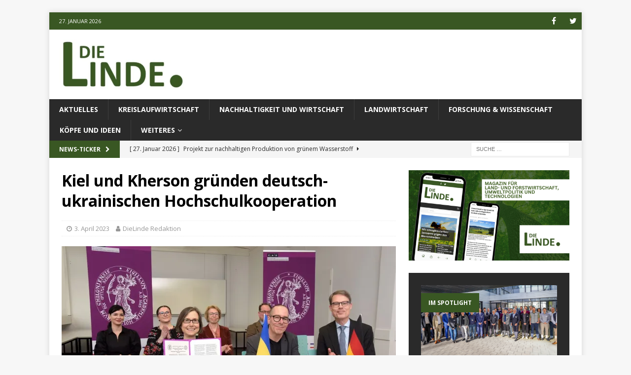

--- FILE ---
content_type: text/html; charset=UTF-8
request_url: https://dielinde.online/22506/kiel-und-kherson-gruenden-deutsch-ukrainischen-hochschulkooperation/
body_size: 14239
content:
<!DOCTYPE html>
<html class="no-js mh-one-sb" lang="de-DE">
<head>
<meta charset="UTF-8">
<meta name="viewport" content="width=device-width, initial-scale=1.0">
<link rel="profile" href="http://gmpg.org/xfn/11" />
<meta name='robots' content='index, follow, max-image-preview:large, max-snippet:-1, max-video-preview:-1' />

	<!-- This site is optimized with the Yoast SEO plugin v21.6 - https://yoast.com/wordpress/plugins/seo/ -->
	<title>Kiel und Kherson gründen deutsch-ukrainischen Hochschulkooperation | dielinde.online</title>
	<link rel="canonical" href="https://dielinde.online/22506/kiel-und-kherson-gruenden-deutsch-ukrainischen-hochschulkooperation/" />
	<meta property="og:locale" content="de_DE" />
	<meta property="og:type" content="article" />
	<meta property="og:title" content="Kiel und Kherson gründen deutsch-ukrainischen Hochschulkooperation | dielinde.online" />
	<meta property="og:description" content="Notebooks, Stipendien, Honorare und Lehrunterlagen: Seit mehr als einem halben Jahr unterstützt die Christian-Albrechts-Universität zu Kiel (CAU) die südost-ukrainische Kherson [...]" />
	<meta property="og:url" content="https://dielinde.online/22506/kiel-und-kherson-gruenden-deutsch-ukrainischen-hochschulkooperation/" />
	<meta property="og:site_name" content="dielinde.online" />
	<meta property="article:publisher" content="https://www.facebook.com/DieLindeonline-196440234279389/" />
	<meta property="article:published_time" content="2023-04-03T15:41:00+00:00" />
	<meta property="og:image" content="https://dielinde.online/wp-content/uploads/2023/04/csm_084-unterzeichnung_01391dc96b.jpg.webp" />
	<meta property="og:image:width" content="1620" />
	<meta property="og:image:height" content="1080" />
	<meta property="og:image:type" content="image/webp" />
	<meta name="author" content="DieLinde Redaktion" />
	<meta name="twitter:card" content="summary_large_image" />
	<meta name="twitter:creator" content="@dielinde_online" />
	<meta name="twitter:site" content="@dielinde_online" />
	<meta name="twitter:label1" content="Verfasst von" />
	<meta name="twitter:data1" content="DieLinde Redaktion" />
	<meta name="twitter:label2" content="Geschätzte Lesezeit" />
	<meta name="twitter:data2" content="3 Minuten" />
	<meta name="twitter:label3" content="Written by" />
	<meta name="twitter:data3" content="DieLinde Redaktion" />
	<script type="application/ld+json" class="yoast-schema-graph">{"@context":"https://schema.org","@graph":[{"@type":"Article","@id":"https://dielinde.online/22506/kiel-und-kherson-gruenden-deutsch-ukrainischen-hochschulkooperation/#article","isPartOf":{"@id":"https://dielinde.online/22506/kiel-und-kherson-gruenden-deutsch-ukrainischen-hochschulkooperation/"},"author":[{"@id":"https://dielinde.online/#/schema/person/e93237cc72b7c067660ff65dfda7fd13"}],"headline":"Kiel und Kherson gründen deutsch-ukrainischen Hochschulkooperation","datePublished":"2023-04-03T15:41:00+00:00","dateModified":"2023-04-03T15:41:00+00:00","mainEntityOfPage":{"@id":"https://dielinde.online/22506/kiel-und-kherson-gruenden-deutsch-ukrainischen-hochschulkooperation/"},"wordCount":438,"publisher":{"@id":"https://dielinde.online/#organization"},"image":{"@id":"https://dielinde.online/22506/kiel-und-kherson-gruenden-deutsch-ukrainischen-hochschulkooperation/#primaryimage"},"thumbnailUrl":"https://i0.wp.com/dielinde.online/wp-content/uploads/2023/04/csm_084-unterzeichnung_01391dc96b.jpg.webp?fit=1620%2C1080&ssl=1","keywords":["Honorare und Lehrunterlagen","Notebooks","Stipendien","Ukraine"],"articleSection":["Aktuelles","Slider"],"inLanguage":"de-DE"},{"@type":"WebPage","@id":"https://dielinde.online/22506/kiel-und-kherson-gruenden-deutsch-ukrainischen-hochschulkooperation/","url":"https://dielinde.online/22506/kiel-und-kherson-gruenden-deutsch-ukrainischen-hochschulkooperation/","name":"Kiel und Kherson gründen deutsch-ukrainischen Hochschulkooperation | dielinde.online","isPartOf":{"@id":"https://dielinde.online/#website"},"primaryImageOfPage":{"@id":"https://dielinde.online/22506/kiel-und-kherson-gruenden-deutsch-ukrainischen-hochschulkooperation/#primaryimage"},"image":{"@id":"https://dielinde.online/22506/kiel-und-kherson-gruenden-deutsch-ukrainischen-hochschulkooperation/#primaryimage"},"thumbnailUrl":"https://i0.wp.com/dielinde.online/wp-content/uploads/2023/04/csm_084-unterzeichnung_01391dc96b.jpg.webp?fit=1620%2C1080&ssl=1","datePublished":"2023-04-03T15:41:00+00:00","dateModified":"2023-04-03T15:41:00+00:00","breadcrumb":{"@id":"https://dielinde.online/22506/kiel-und-kherson-gruenden-deutsch-ukrainischen-hochschulkooperation/#breadcrumb"},"inLanguage":"de-DE","potentialAction":[{"@type":"ReadAction","target":["https://dielinde.online/22506/kiel-und-kherson-gruenden-deutsch-ukrainischen-hochschulkooperation/"]}]},{"@type":"ImageObject","inLanguage":"de-DE","@id":"https://dielinde.online/22506/kiel-und-kherson-gruenden-deutsch-ukrainischen-hochschulkooperation/#primaryimage","url":"https://i0.wp.com/dielinde.online/wp-content/uploads/2023/04/csm_084-unterzeichnung_01391dc96b.jpg.webp?fit=1620%2C1080&ssl=1","contentUrl":"https://i0.wp.com/dielinde.online/wp-content/uploads/2023/04/csm_084-unterzeichnung_01391dc96b.jpg.webp?fit=1620%2C1080&ssl=1","width":1620,"height":1080,"caption":"Unterzeichneten gleichzeitig in Kiel und in der Ukraine die Kooperationsvereinbarung „Memorandum of Unterstanding“ (von links, 1. Reihe): Prof. Simone Fulda, Prof. Christian Martin und Prof. Kai Carstensen."},{"@type":"BreadcrumbList","@id":"https://dielinde.online/22506/kiel-und-kherson-gruenden-deutsch-ukrainischen-hochschulkooperation/#breadcrumb","itemListElement":[{"@type":"ListItem","position":1,"name":"Startseite","item":"https://dielinde.online/"},{"@type":"ListItem","position":2,"name":"Kiel und Kherson gründen deutsch-ukrainischen Hochschulkooperation"}]},{"@type":"WebSite","@id":"https://dielinde.online/#website","url":"https://dielinde.online/","name":"dielinde.online","description":"Berichte und Analysen zu Themen der Ökologie und der ländlichen Räume","publisher":{"@id":"https://dielinde.online/#organization"},"potentialAction":[{"@type":"SearchAction","target":{"@type":"EntryPoint","urlTemplate":"https://dielinde.online/?s={search_term_string}"},"query-input":"required name=search_term_string"}],"inLanguage":"de-DE"},{"@type":"Organization","@id":"https://dielinde.online/#organization","name":"Redaktionsgemeinschaft „Die Linde“ e.V. i.G.","url":"https://dielinde.online/","logo":{"@type":"ImageObject","inLanguage":"de-DE","@id":"https://dielinde.online/#/schema/logo/image/","url":"https://i0.wp.com/dielinde.online/wp-content/uploads/2018/03/cropped-dielinde_header.jpg?fit=573%2C191&ssl=1","contentUrl":"https://i0.wp.com/dielinde.online/wp-content/uploads/2018/03/cropped-dielinde_header.jpg?fit=573%2C191&ssl=1","width":573,"height":191,"caption":"Redaktionsgemeinschaft „Die Linde“ e.V. i.G."},"image":{"@id":"https://dielinde.online/#/schema/logo/image/"},"sameAs":["https://www.facebook.com/DieLindeonline-196440234279389/","https://twitter.com/dielinde_online"]},{"@type":"Person","@id":"https://dielinde.online/#/schema/person/e93237cc72b7c067660ff65dfda7fd13","name":"DieLinde Redaktion","image":{"@type":"ImageObject","inLanguage":"de-DE","@id":"https://dielinde.online/#/schema/person/image/93ffdd47699d8834558f920e5d63ca3f","url":"https://secure.gravatar.com/avatar/6ade6b1ad395a68f60ddd9b5131a037c?s=96&d=mm&r=g","contentUrl":"https://secure.gravatar.com/avatar/6ade6b1ad395a68f60ddd9b5131a037c?s=96&d=mm&r=g","caption":"DieLinde Redaktion"},"url":"https://dielinde.online/author/dielinde/"}]}</script>
	<!-- / Yoast SEO plugin. -->


<link rel='dns-prefetch' href='//stats.wp.com' />
<link rel='dns-prefetch' href='//fonts.googleapis.com' />
<link rel='dns-prefetch' href='//v0.wordpress.com' />
<link rel='dns-prefetch' href='//i0.wp.com' />
<link rel='dns-prefetch' href='//c0.wp.com' />
<link rel="alternate" type="application/rss+xml" title="dielinde.online &raquo; Feed" href="https://dielinde.online/feed/" />
<link rel="alternate" type="application/rss+xml" title="dielinde.online &raquo; Kommentar-Feed" href="https://dielinde.online/comments/feed/" />
<script type="text/javascript">
window._wpemojiSettings = {"baseUrl":"https:\/\/s.w.org\/images\/core\/emoji\/14.0.0\/72x72\/","ext":".png","svgUrl":"https:\/\/s.w.org\/images\/core\/emoji\/14.0.0\/svg\/","svgExt":".svg","source":{"concatemoji":"https:\/\/dielinde.online\/wp-includes\/js\/wp-emoji-release.min.js?ver=6.3.1"}};
/*! This file is auto-generated */
!function(i,n){var o,s,e;function c(e){try{var t={supportTests:e,timestamp:(new Date).valueOf()};sessionStorage.setItem(o,JSON.stringify(t))}catch(e){}}function p(e,t,n){e.clearRect(0,0,e.canvas.width,e.canvas.height),e.fillText(t,0,0);var t=new Uint32Array(e.getImageData(0,0,e.canvas.width,e.canvas.height).data),r=(e.clearRect(0,0,e.canvas.width,e.canvas.height),e.fillText(n,0,0),new Uint32Array(e.getImageData(0,0,e.canvas.width,e.canvas.height).data));return t.every(function(e,t){return e===r[t]})}function u(e,t,n){switch(t){case"flag":return n(e,"\ud83c\udff3\ufe0f\u200d\u26a7\ufe0f","\ud83c\udff3\ufe0f\u200b\u26a7\ufe0f")?!1:!n(e,"\ud83c\uddfa\ud83c\uddf3","\ud83c\uddfa\u200b\ud83c\uddf3")&&!n(e,"\ud83c\udff4\udb40\udc67\udb40\udc62\udb40\udc65\udb40\udc6e\udb40\udc67\udb40\udc7f","\ud83c\udff4\u200b\udb40\udc67\u200b\udb40\udc62\u200b\udb40\udc65\u200b\udb40\udc6e\u200b\udb40\udc67\u200b\udb40\udc7f");case"emoji":return!n(e,"\ud83e\udef1\ud83c\udffb\u200d\ud83e\udef2\ud83c\udfff","\ud83e\udef1\ud83c\udffb\u200b\ud83e\udef2\ud83c\udfff")}return!1}function f(e,t,n){var r="undefined"!=typeof WorkerGlobalScope&&self instanceof WorkerGlobalScope?new OffscreenCanvas(300,150):i.createElement("canvas"),a=r.getContext("2d",{willReadFrequently:!0}),o=(a.textBaseline="top",a.font="600 32px Arial",{});return e.forEach(function(e){o[e]=t(a,e,n)}),o}function t(e){var t=i.createElement("script");t.src=e,t.defer=!0,i.head.appendChild(t)}"undefined"!=typeof Promise&&(o="wpEmojiSettingsSupports",s=["flag","emoji"],n.supports={everything:!0,everythingExceptFlag:!0},e=new Promise(function(e){i.addEventListener("DOMContentLoaded",e,{once:!0})}),new Promise(function(t){var n=function(){try{var e=JSON.parse(sessionStorage.getItem(o));if("object"==typeof e&&"number"==typeof e.timestamp&&(new Date).valueOf()<e.timestamp+604800&&"object"==typeof e.supportTests)return e.supportTests}catch(e){}return null}();if(!n){if("undefined"!=typeof Worker&&"undefined"!=typeof OffscreenCanvas&&"undefined"!=typeof URL&&URL.createObjectURL&&"undefined"!=typeof Blob)try{var e="postMessage("+f.toString()+"("+[JSON.stringify(s),u.toString(),p.toString()].join(",")+"));",r=new Blob([e],{type:"text/javascript"}),a=new Worker(URL.createObjectURL(r),{name:"wpTestEmojiSupports"});return void(a.onmessage=function(e){c(n=e.data),a.terminate(),t(n)})}catch(e){}c(n=f(s,u,p))}t(n)}).then(function(e){for(var t in e)n.supports[t]=e[t],n.supports.everything=n.supports.everything&&n.supports[t],"flag"!==t&&(n.supports.everythingExceptFlag=n.supports.everythingExceptFlag&&n.supports[t]);n.supports.everythingExceptFlag=n.supports.everythingExceptFlag&&!n.supports.flag,n.DOMReady=!1,n.readyCallback=function(){n.DOMReady=!0}}).then(function(){return e}).then(function(){var e;n.supports.everything||(n.readyCallback(),(e=n.source||{}).concatemoji?t(e.concatemoji):e.wpemoji&&e.twemoji&&(t(e.twemoji),t(e.wpemoji)))}))}((window,document),window._wpemojiSettings);
</script>
<style type="text/css">
img.wp-smiley,
img.emoji {
	display: inline !important;
	border: none !important;
	box-shadow: none !important;
	height: 1em !important;
	width: 1em !important;
	margin: 0 0.07em !important;
	vertical-align: -0.1em !important;
	background: none !important;
	padding: 0 !important;
}
</style>
	<link rel='stylesheet' id='wp-block-library-css' href='https://c0.wp.com/c/6.3.1/wp-includes/css/dist/block-library/style.min.css' type='text/css' media='all' />
<style id='wp-block-library-inline-css' type='text/css'>
.has-text-align-justify{text-align:justify;}
</style>
<style id='co-authors-plus-coauthors-style-inline-css' type='text/css'>
.wp-block-co-authors-plus-coauthors.is-layout-flow [class*=wp-block-co-authors-plus]{display:inline}

</style>
<style id='co-authors-plus-avatar-style-inline-css' type='text/css'>
.wp-block-co-authors-plus-avatar :where(img){height:auto;max-width:100%;vertical-align:bottom}.wp-block-co-authors-plus-coauthors.is-layout-flow .wp-block-co-authors-plus-avatar :where(img){vertical-align:middle}.wp-block-co-authors-plus-avatar:is(.alignleft,.alignright){display:table}.wp-block-co-authors-plus-avatar.aligncenter{display:table;margin-inline:auto}

</style>
<style id='co-authors-plus-image-style-inline-css' type='text/css'>
.wp-block-co-authors-plus-image{margin-bottom:0}.wp-block-co-authors-plus-image :where(img){height:auto;max-width:100%;vertical-align:bottom}.wp-block-co-authors-plus-coauthors.is-layout-flow .wp-block-co-authors-plus-image :where(img){vertical-align:middle}.wp-block-co-authors-plus-image:is(.alignfull,.alignwide) :where(img){width:100%}.wp-block-co-authors-plus-image:is(.alignleft,.alignright){display:table}.wp-block-co-authors-plus-image.aligncenter{display:table;margin-inline:auto}

</style>
<link rel='stylesheet' id='mediaelement-css' href='https://c0.wp.com/c/6.3.1/wp-includes/js/mediaelement/mediaelementplayer-legacy.min.css' type='text/css' media='all' />
<link rel='stylesheet' id='wp-mediaelement-css' href='https://c0.wp.com/c/6.3.1/wp-includes/js/mediaelement/wp-mediaelement.min.css' type='text/css' media='all' />
<style id='classic-theme-styles-inline-css' type='text/css'>
/*! This file is auto-generated */
.wp-block-button__link{color:#fff;background-color:#32373c;border-radius:9999px;box-shadow:none;text-decoration:none;padding:calc(.667em + 2px) calc(1.333em + 2px);font-size:1.125em}.wp-block-file__button{background:#32373c;color:#fff;text-decoration:none}
</style>
<style id='global-styles-inline-css' type='text/css'>
body{--wp--preset--color--black: #000000;--wp--preset--color--cyan-bluish-gray: #abb8c3;--wp--preset--color--white: #ffffff;--wp--preset--color--pale-pink: #f78da7;--wp--preset--color--vivid-red: #cf2e2e;--wp--preset--color--luminous-vivid-orange: #ff6900;--wp--preset--color--luminous-vivid-amber: #fcb900;--wp--preset--color--light-green-cyan: #7bdcb5;--wp--preset--color--vivid-green-cyan: #00d084;--wp--preset--color--pale-cyan-blue: #8ed1fc;--wp--preset--color--vivid-cyan-blue: #0693e3;--wp--preset--color--vivid-purple: #9b51e0;--wp--preset--gradient--vivid-cyan-blue-to-vivid-purple: linear-gradient(135deg,rgba(6,147,227,1) 0%,rgb(155,81,224) 100%);--wp--preset--gradient--light-green-cyan-to-vivid-green-cyan: linear-gradient(135deg,rgb(122,220,180) 0%,rgb(0,208,130) 100%);--wp--preset--gradient--luminous-vivid-amber-to-luminous-vivid-orange: linear-gradient(135deg,rgba(252,185,0,1) 0%,rgba(255,105,0,1) 100%);--wp--preset--gradient--luminous-vivid-orange-to-vivid-red: linear-gradient(135deg,rgba(255,105,0,1) 0%,rgb(207,46,46) 100%);--wp--preset--gradient--very-light-gray-to-cyan-bluish-gray: linear-gradient(135deg,rgb(238,238,238) 0%,rgb(169,184,195) 100%);--wp--preset--gradient--cool-to-warm-spectrum: linear-gradient(135deg,rgb(74,234,220) 0%,rgb(151,120,209) 20%,rgb(207,42,186) 40%,rgb(238,44,130) 60%,rgb(251,105,98) 80%,rgb(254,248,76) 100%);--wp--preset--gradient--blush-light-purple: linear-gradient(135deg,rgb(255,206,236) 0%,rgb(152,150,240) 100%);--wp--preset--gradient--blush-bordeaux: linear-gradient(135deg,rgb(254,205,165) 0%,rgb(254,45,45) 50%,rgb(107,0,62) 100%);--wp--preset--gradient--luminous-dusk: linear-gradient(135deg,rgb(255,203,112) 0%,rgb(199,81,192) 50%,rgb(65,88,208) 100%);--wp--preset--gradient--pale-ocean: linear-gradient(135deg,rgb(255,245,203) 0%,rgb(182,227,212) 50%,rgb(51,167,181) 100%);--wp--preset--gradient--electric-grass: linear-gradient(135deg,rgb(202,248,128) 0%,rgb(113,206,126) 100%);--wp--preset--gradient--midnight: linear-gradient(135deg,rgb(2,3,129) 0%,rgb(40,116,252) 100%);--wp--preset--font-size--small: 13px;--wp--preset--font-size--medium: 20px;--wp--preset--font-size--large: 36px;--wp--preset--font-size--x-large: 42px;--wp--preset--spacing--20: 0.44rem;--wp--preset--spacing--30: 0.67rem;--wp--preset--spacing--40: 1rem;--wp--preset--spacing--50: 1.5rem;--wp--preset--spacing--60: 2.25rem;--wp--preset--spacing--70: 3.38rem;--wp--preset--spacing--80: 5.06rem;--wp--preset--shadow--natural: 6px 6px 9px rgba(0, 0, 0, 0.2);--wp--preset--shadow--deep: 12px 12px 50px rgba(0, 0, 0, 0.4);--wp--preset--shadow--sharp: 6px 6px 0px rgba(0, 0, 0, 0.2);--wp--preset--shadow--outlined: 6px 6px 0px -3px rgba(255, 255, 255, 1), 6px 6px rgba(0, 0, 0, 1);--wp--preset--shadow--crisp: 6px 6px 0px rgba(0, 0, 0, 1);}:where(.is-layout-flex){gap: 0.5em;}:where(.is-layout-grid){gap: 0.5em;}body .is-layout-flow > .alignleft{float: left;margin-inline-start: 0;margin-inline-end: 2em;}body .is-layout-flow > .alignright{float: right;margin-inline-start: 2em;margin-inline-end: 0;}body .is-layout-flow > .aligncenter{margin-left: auto !important;margin-right: auto !important;}body .is-layout-constrained > .alignleft{float: left;margin-inline-start: 0;margin-inline-end: 2em;}body .is-layout-constrained > .alignright{float: right;margin-inline-start: 2em;margin-inline-end: 0;}body .is-layout-constrained > .aligncenter{margin-left: auto !important;margin-right: auto !important;}body .is-layout-constrained > :where(:not(.alignleft):not(.alignright):not(.alignfull)){max-width: var(--wp--style--global--content-size);margin-left: auto !important;margin-right: auto !important;}body .is-layout-constrained > .alignwide{max-width: var(--wp--style--global--wide-size);}body .is-layout-flex{display: flex;}body .is-layout-flex{flex-wrap: wrap;align-items: center;}body .is-layout-flex > *{margin: 0;}body .is-layout-grid{display: grid;}body .is-layout-grid > *{margin: 0;}:where(.wp-block-columns.is-layout-flex){gap: 2em;}:where(.wp-block-columns.is-layout-grid){gap: 2em;}:where(.wp-block-post-template.is-layout-flex){gap: 1.25em;}:where(.wp-block-post-template.is-layout-grid){gap: 1.25em;}.has-black-color{color: var(--wp--preset--color--black) !important;}.has-cyan-bluish-gray-color{color: var(--wp--preset--color--cyan-bluish-gray) !important;}.has-white-color{color: var(--wp--preset--color--white) !important;}.has-pale-pink-color{color: var(--wp--preset--color--pale-pink) !important;}.has-vivid-red-color{color: var(--wp--preset--color--vivid-red) !important;}.has-luminous-vivid-orange-color{color: var(--wp--preset--color--luminous-vivid-orange) !important;}.has-luminous-vivid-amber-color{color: var(--wp--preset--color--luminous-vivid-amber) !important;}.has-light-green-cyan-color{color: var(--wp--preset--color--light-green-cyan) !important;}.has-vivid-green-cyan-color{color: var(--wp--preset--color--vivid-green-cyan) !important;}.has-pale-cyan-blue-color{color: var(--wp--preset--color--pale-cyan-blue) !important;}.has-vivid-cyan-blue-color{color: var(--wp--preset--color--vivid-cyan-blue) !important;}.has-vivid-purple-color{color: var(--wp--preset--color--vivid-purple) !important;}.has-black-background-color{background-color: var(--wp--preset--color--black) !important;}.has-cyan-bluish-gray-background-color{background-color: var(--wp--preset--color--cyan-bluish-gray) !important;}.has-white-background-color{background-color: var(--wp--preset--color--white) !important;}.has-pale-pink-background-color{background-color: var(--wp--preset--color--pale-pink) !important;}.has-vivid-red-background-color{background-color: var(--wp--preset--color--vivid-red) !important;}.has-luminous-vivid-orange-background-color{background-color: var(--wp--preset--color--luminous-vivid-orange) !important;}.has-luminous-vivid-amber-background-color{background-color: var(--wp--preset--color--luminous-vivid-amber) !important;}.has-light-green-cyan-background-color{background-color: var(--wp--preset--color--light-green-cyan) !important;}.has-vivid-green-cyan-background-color{background-color: var(--wp--preset--color--vivid-green-cyan) !important;}.has-pale-cyan-blue-background-color{background-color: var(--wp--preset--color--pale-cyan-blue) !important;}.has-vivid-cyan-blue-background-color{background-color: var(--wp--preset--color--vivid-cyan-blue) !important;}.has-vivid-purple-background-color{background-color: var(--wp--preset--color--vivid-purple) !important;}.has-black-border-color{border-color: var(--wp--preset--color--black) !important;}.has-cyan-bluish-gray-border-color{border-color: var(--wp--preset--color--cyan-bluish-gray) !important;}.has-white-border-color{border-color: var(--wp--preset--color--white) !important;}.has-pale-pink-border-color{border-color: var(--wp--preset--color--pale-pink) !important;}.has-vivid-red-border-color{border-color: var(--wp--preset--color--vivid-red) !important;}.has-luminous-vivid-orange-border-color{border-color: var(--wp--preset--color--luminous-vivid-orange) !important;}.has-luminous-vivid-amber-border-color{border-color: var(--wp--preset--color--luminous-vivid-amber) !important;}.has-light-green-cyan-border-color{border-color: var(--wp--preset--color--light-green-cyan) !important;}.has-vivid-green-cyan-border-color{border-color: var(--wp--preset--color--vivid-green-cyan) !important;}.has-pale-cyan-blue-border-color{border-color: var(--wp--preset--color--pale-cyan-blue) !important;}.has-vivid-cyan-blue-border-color{border-color: var(--wp--preset--color--vivid-cyan-blue) !important;}.has-vivid-purple-border-color{border-color: var(--wp--preset--color--vivid-purple) !important;}.has-vivid-cyan-blue-to-vivid-purple-gradient-background{background: var(--wp--preset--gradient--vivid-cyan-blue-to-vivid-purple) !important;}.has-light-green-cyan-to-vivid-green-cyan-gradient-background{background: var(--wp--preset--gradient--light-green-cyan-to-vivid-green-cyan) !important;}.has-luminous-vivid-amber-to-luminous-vivid-orange-gradient-background{background: var(--wp--preset--gradient--luminous-vivid-amber-to-luminous-vivid-orange) !important;}.has-luminous-vivid-orange-to-vivid-red-gradient-background{background: var(--wp--preset--gradient--luminous-vivid-orange-to-vivid-red) !important;}.has-very-light-gray-to-cyan-bluish-gray-gradient-background{background: var(--wp--preset--gradient--very-light-gray-to-cyan-bluish-gray) !important;}.has-cool-to-warm-spectrum-gradient-background{background: var(--wp--preset--gradient--cool-to-warm-spectrum) !important;}.has-blush-light-purple-gradient-background{background: var(--wp--preset--gradient--blush-light-purple) !important;}.has-blush-bordeaux-gradient-background{background: var(--wp--preset--gradient--blush-bordeaux) !important;}.has-luminous-dusk-gradient-background{background: var(--wp--preset--gradient--luminous-dusk) !important;}.has-pale-ocean-gradient-background{background: var(--wp--preset--gradient--pale-ocean) !important;}.has-electric-grass-gradient-background{background: var(--wp--preset--gradient--electric-grass) !important;}.has-midnight-gradient-background{background: var(--wp--preset--gradient--midnight) !important;}.has-small-font-size{font-size: var(--wp--preset--font-size--small) !important;}.has-medium-font-size{font-size: var(--wp--preset--font-size--medium) !important;}.has-large-font-size{font-size: var(--wp--preset--font-size--large) !important;}.has-x-large-font-size{font-size: var(--wp--preset--font-size--x-large) !important;}
.wp-block-navigation a:where(:not(.wp-element-button)){color: inherit;}
:where(.wp-block-post-template.is-layout-flex){gap: 1.25em;}:where(.wp-block-post-template.is-layout-grid){gap: 1.25em;}
:where(.wp-block-columns.is-layout-flex){gap: 2em;}:where(.wp-block-columns.is-layout-grid){gap: 2em;}
.wp-block-pullquote{font-size: 1.5em;line-height: 1.6;}
</style>
<link rel='stylesheet' id='mh-magazine-css' href='https://dielinde.online/wp-content/themes/mh-magazine/style.css?ver=3.8.3' type='text/css' media='all' />
<link rel='stylesheet' id='mh-font-awesome-css' href='https://dielinde.online/wp-content/themes/mh-magazine/includes/font-awesome.min.css' type='text/css' media='all' />
<link rel='stylesheet' id='mh-google-fonts-css' href='https://fonts.googleapis.com/css?family=Open+Sans:300,400,400italic,600,700' type='text/css' media='all' />
<link rel='stylesheet' id='jetpack_css-css' href='https://c0.wp.com/p/jetpack/12.8.1/css/jetpack.css' type='text/css' media='all' />
<script type='text/javascript' src='https://c0.wp.com/c/6.3.1/wp-includes/js/jquery/jquery.min.js' id='jquery-core-js'></script>
<script type='text/javascript' src='https://c0.wp.com/c/6.3.1/wp-includes/js/jquery/jquery-migrate.min.js' id='jquery-migrate-js'></script>
<script type='text/javascript' src='https://dielinde.online/wp-content/themes/mh-magazine/js/scripts.js?ver=3.8.3' id='mh-scripts-js'></script>
<link rel="https://api.w.org/" href="https://dielinde.online/wp-json/" /><link rel="alternate" type="application/json" href="https://dielinde.online/wp-json/wp/v2/posts/22506" /><link rel="EditURI" type="application/rsd+xml" title="RSD" href="https://dielinde.online/xmlrpc.php?rsd" />
<meta name="generator" content="WordPress 6.3.1" />
<link rel='shortlink' href='https://wp.me/p9JtjW-5R0' />
<link rel="alternate" type="application/json+oembed" href="https://dielinde.online/wp-json/oembed/1.0/embed?url=https%3A%2F%2Fdielinde.online%2F22506%2Fkiel-und-kherson-gruenden-deutsch-ukrainischen-hochschulkooperation%2F" />
<link rel="alternate" type="text/xml+oembed" href="https://dielinde.online/wp-json/oembed/1.0/embed?url=https%3A%2F%2Fdielinde.online%2F22506%2Fkiel-und-kherson-gruenden-deutsch-ukrainischen-hochschulkooperation%2F&#038;format=xml" />
<!-- Global site tag (gtag.js) - Google Analytics -->
<script async src="https://www.googletagmanager.com/gtag/js?id=UA-116321489-1"></script>
<script>
  window.dataLayer = window.dataLayer || [];
  function gtag(){dataLayer.push(arguments);}
  gtag('js', new Date());

  gtag('config', 'UA-116321489-1');
</script>	<style>img#wpstats{display:none}</style>
		<style type="text/css">
.mh-widget-layout4 .mh-widget-title { background: #395723; background: rgba(57, 87, 35, 0.6); }
.mh-preheader, .mh-wide-layout .mh-subheader, .mh-ticker-title, .mh-main-nav li:hover, .mh-footer-nav, .slicknav_menu, .slicknav_btn, .slicknav_nav .slicknav_item:hover, .slicknav_nav a:hover, .mh-back-to-top, .mh-subheading, .entry-tags .fa, .entry-tags li:hover, .mh-widget-layout2 .mh-widget-title, .mh-widget-layout4 .mh-widget-title-inner, .mh-widget-layout4 .mh-footer-widget-title, .mh-widget-layout5 .mh-widget-title-inner, .mh-widget-layout6 .mh-widget-title, #mh-mobile .flex-control-paging li a.flex-active, .mh-image-caption, .mh-carousel-layout1 .mh-carousel-caption, .mh-tab-button.active, .mh-tab-button.active:hover, .mh-footer-widget .mh-tab-button.active, .mh-social-widget li:hover a, .mh-footer-widget .mh-social-widget li a, .mh-footer-widget .mh-author-bio-widget, .tagcloud a:hover, .mh-widget .tagcloud a:hover, .mh-footer-widget .tagcloud a:hover, .mh-posts-stacked-item .mh-meta, .page-numbers:hover, .mh-loop-pagination .current, .mh-comments-pagination .current, .pagelink, a:hover .pagelink, input[type=submit], #infinite-handle span { background: #395723; }
.mh-main-nav-wrap .slicknav_nav ul, blockquote, .mh-widget-layout1 .mh-widget-title, .mh-widget-layout3 .mh-widget-title, .mh-widget-layout5 .mh-widget-title, .mh-widget-layout8 .mh-widget-title:after, #mh-mobile .mh-slider-caption, .mh-carousel-layout1, .mh-spotlight-widget, .mh-author-bio-widget, .mh-author-bio-title, .mh-author-bio-image-frame, .mh-video-widget, .mh-tab-buttons, textarea:hover, input[type=text]:hover, input[type=email]:hover, input[type=tel]:hover, input[type=url]:hover { border-color: #395723; }
.mh-dropcap, .mh-carousel-layout1 .flex-direction-nav a, .mh-carousel-layout2 .mh-carousel-caption, .mh-posts-digest-small-category, .mh-posts-lineup-more, .bypostauthor .fn:after, .mh-comment-list .comment-reply-link:before, #respond #cancel-comment-reply-link:before { color: #395723; }
.entry-content a { color: #395723; }
a:hover, .entry-content a:hover, #respond a:hover, #respond #cancel-comment-reply-link:hover, #respond .logged-in-as a:hover, .mh-comment-list .comment-meta a:hover, .mh-ping-list .mh-ping-item a:hover, .mh-meta a:hover, .mh-breadcrumb a:hover, .mh-tabbed-widget a:hover { color: #395723; }
</style>
<!--[if lt IE 9]>
<script src="https://dielinde.online/wp-content/themes/mh-magazine/js/css3-mediaqueries.js"></script>
<![endif]-->
<style type="text/css">
.entry-content { font-size: 16px; font-size: 1rem; }
</style>
      <meta name="onesignal" content="wordpress-plugin"/>
            <script>

      window.OneSignalDeferred = window.OneSignalDeferred || [];

      OneSignalDeferred.push(function(OneSignal) {
        var oneSignal_options = {};
        window._oneSignalInitOptions = oneSignal_options;

        oneSignal_options['serviceWorkerParam'] = { scope: '/' };
oneSignal_options['serviceWorkerPath'] = 'OneSignalSDKWorker.js.php';

        OneSignal.Notifications.setDefaultUrl("https://dielinde.online");

        oneSignal_options['wordpress'] = true;
oneSignal_options['appId'] = 'b9ccb087-8e6c-4e00-b1dc-aba2db1aba3d';
oneSignal_options['allowLocalhostAsSecureOrigin'] = true;
oneSignal_options['welcomeNotification'] = { };
oneSignal_options['welcomeNotification']['disable'] = true;
oneSignal_options['path'] = "https://dielinde.online/wp-content/plugins/onesignal-free-web-push-notifications/sdk_files/";
oneSignal_options['safari_web_id'] = "web.onesignal.auto.1a94b592-c98a-427e-9490-520bfcd23754";
oneSignal_options['promptOptions'] = { };
oneSignal_options['promptOptions']['actionMessage'] = "Keine DieLinde.online-Meldungen mehr verpassen";
oneSignal_options['promptOptions']['acceptButtonText'] = "Abonnieren";
oneSignal_options['promptOptions']['cancelButtonText'] = "Ablehnen";
oneSignal_options['promptOptions']['siteName'] = "dielinde.online";
oneSignal_options['promptOptions']['autoAcceptTitle'] = "Abonnieren";
oneSignal_options['notifyButton'] = { };
oneSignal_options['notifyButton']['enable'] = true;
oneSignal_options['notifyButton']['position'] = 'bottom-left';
oneSignal_options['notifyButton']['theme'] = 'inverse';
oneSignal_options['notifyButton']['size'] = 'medium';
oneSignal_options['notifyButton']['showCredit'] = false;
oneSignal_options['notifyButton']['text'] = {};
oneSignal_options['notifyButton']['text']['tip.state.unsubscribed'] = 'Benachrichtigungen aktivieren';
oneSignal_options['notifyButton']['text']['message.action.subscribed'] = 'Vielen Dank!';
oneSignal_options['notifyButton']['text']['message.action.resubscribed'] = 'Sie haben die Benachrichtigungen aktiviert';
              OneSignal.init(window._oneSignalInitOptions);
                    });

      function documentInitOneSignal() {
        var oneSignal_elements = document.getElementsByClassName("OneSignal-prompt");

        var oneSignalLinkClickHandler = function(event) { OneSignal.Notifications.requestPermission(); event.preventDefault(); };        for(var i = 0; i < oneSignal_elements.length; i++)
          oneSignal_elements[i].addEventListener('click', oneSignalLinkClickHandler, false);
      }

      if (document.readyState === 'complete') {
           documentInitOneSignal();
      }
      else {
           window.addEventListener("load", function(event){
               documentInitOneSignal();
          });
      }
    </script>
<link rel="icon" href="https://i0.wp.com/dielinde.online/wp-content/uploads/2018/03/cropped-logo_quadrat.png?fit=32%2C32&#038;ssl=1" sizes="32x32" />
<link rel="icon" href="https://i0.wp.com/dielinde.online/wp-content/uploads/2018/03/cropped-logo_quadrat.png?fit=192%2C192&#038;ssl=1" sizes="192x192" />
<link rel="apple-touch-icon" href="https://i0.wp.com/dielinde.online/wp-content/uploads/2018/03/cropped-logo_quadrat.png?fit=180%2C180&#038;ssl=1" />
<meta name="msapplication-TileImage" content="https://i0.wp.com/dielinde.online/wp-content/uploads/2018/03/cropped-logo_quadrat.png?fit=270%2C270&#038;ssl=1" />
</head>
<body id="mh-mobile" class="post-template-default single single-post postid-22506 single-format-standard wp-custom-logo mh-boxed-layout mh-right-sb mh-loop-layout5 mh-widget-layout1 mh-loop-hide-caption" itemscope="itemscope" itemtype="http://schema.org/WebPage">
<div class="mh-container mh-container-outer">
<div class="mh-header-nav-mobile clearfix"></div>
	<div class="mh-preheader">
    	<div class="mh-container mh-container-inner mh-row clearfix">
							<div class="mh-header-bar-content mh-header-bar-top-left mh-col-2-3 clearfix">
											<div class="mh-header-date mh-header-date-top">
							27. Januar 2026						</div>
									</div>
										<div class="mh-header-bar-content mh-header-bar-top-right mh-col-1-3 clearfix">
											<nav class="mh-social-icons mh-social-nav mh-social-nav-top clearfix" itemscope="itemscope" itemtype="http://schema.org/SiteNavigationElement">
							<div class="menu-social-media-container"><ul id="menu-social-media" class="menu"><li id="menu-item-39" class="menu-item menu-item-type-custom menu-item-object-custom menu-item-39"><a href="https://www.facebook.com/DieLindeonline-196440234279389/"><i class="fa fa-mh-social"></i><span class="screen-reader-text">Facebook</span></a></li>
<li id="menu-item-40" class="menu-item menu-item-type-custom menu-item-object-custom menu-item-40"><a href="https://twitter.com/dielinde_online"><i class="fa fa-mh-social"></i><span class="screen-reader-text">Twitter</span></a></li>
</ul></div>						</nav>
									</div>
					</div>
	</div>
<header class="mh-header" itemscope="itemscope" itemtype="http://schema.org/WPHeader">
	<div class="mh-container mh-container-inner clearfix">
		<div class="mh-custom-header clearfix">
<div class="mh-header-columns mh-row clearfix">
<div class="mh-col-1-3 mh-site-identity">
<div class="mh-site-logo" role="banner" itemscope="itemscope" itemtype="http://schema.org/Brand">
<a href="https://dielinde.online/" class="custom-logo-link" rel="home"><img width="573" height="191" src="https://i0.wp.com/dielinde.online/wp-content/uploads/2018/03/cropped-dielinde_header.jpg?fit=573%2C191&amp;ssl=1" class="custom-logo" alt="dielinde.online" decoding="async" fetchpriority="high" srcset="https://i0.wp.com/dielinde.online/wp-content/uploads/2018/03/cropped-dielinde_header.jpg?w=573&amp;ssl=1 573w, https://i0.wp.com/dielinde.online/wp-content/uploads/2018/03/cropped-dielinde_header.jpg?resize=300%2C100&amp;ssl=1 300w" sizes="(max-width: 573px) 100vw, 573px" /></a></div>
</div>
<aside class="mh-col-2-3 mh-header-widget-2">
<div id="custom_html-8" class="widget_text mh-widget mh-header-2 widget_custom_html"><div class="textwidget custom-html-widget"></div></div></aside>
</div>
</div>
	</div>
	<div class="mh-main-nav-wrap">
		<nav class="mh-navigation mh-main-nav mh-container mh-container-inner clearfix" itemscope="itemscope" itemtype="http://schema.org/SiteNavigationElement">
			<div class="menu-hauptnavigation-container"><ul id="menu-hauptnavigation" class="menu"><li id="menu-item-61" class="menu-item menu-item-type-taxonomy menu-item-object-category current-post-ancestor current-menu-parent current-post-parent menu-item-61"><a href="https://dielinde.online/category/aktuelles/">Aktuelles</a></li>
<li id="menu-item-9094" class="menu-item menu-item-type-taxonomy menu-item-object-category menu-item-9094"><a href="https://dielinde.online/category/kreislaufwirtschaft/">Kreislaufwirtschaft</a></li>
<li id="menu-item-9095" class="menu-item menu-item-type-taxonomy menu-item-object-category menu-item-9095"><a href="https://dielinde.online/category/nachhaltigkeit-und-wirtschaft/">Nachhaltigkeit und Wirtschaft</a></li>
<li id="menu-item-9096" class="menu-item menu-item-type-taxonomy menu-item-object-category menu-item-9096"><a href="https://dielinde.online/category/landwirtschaft/">Landwirtschaft</a></li>
<li id="menu-item-62" class="menu-item menu-item-type-taxonomy menu-item-object-category menu-item-62"><a href="https://dielinde.online/category/forschung-und-wissenschaft/">Forschung &#038; Wissenschaft</a></li>
<li id="menu-item-9097" class="menu-item menu-item-type-taxonomy menu-item-object-category menu-item-9097"><a href="https://dielinde.online/category/koepfe-und-ideen/">Köpfe und Ideen</a></li>
<li id="menu-item-67" class="menu-item menu-item-type-custom menu-item-object-custom menu-item-has-children menu-item-67"><a href="#">Weiteres</a>
<ul class="sub-menu">
	<li id="menu-item-84" class="menu-item menu-item-type-post_type menu-item-object-page menu-item-84"><a href="https://dielinde.online/impressum/">Impressum</a></li>
	<li id="menu-item-83" class="menu-item menu-item-type-post_type menu-item-object-page menu-item-83"><a href="https://dielinde.online/datenschutz/">Datenschutz</a></li>
</ul>
</li>
</ul></div>		</nav>
	</div>
	</header>
	<div class="mh-subheader">
		<div class="mh-container mh-container-inner mh-row clearfix">
							<div class="mh-header-bar-content mh-header-bar-bottom-left mh-col-2-3 clearfix">
											<div class="mh-header-ticker mh-header-ticker-bottom">
							<div class="mh-ticker-bottom">
			<div class="mh-ticker-title mh-ticker-title-bottom">
			News-Ticker<i class="fa fa-chevron-right"></i>		</div>
		<div class="mh-ticker-content mh-ticker-content-bottom">
		<ul id="mh-ticker-loop-bottom">				<li class="mh-ticker-item mh-ticker-item-bottom">
					<a href="https://dielinde.online/32254/projekt-zur-nachhaltigen-produktion-von-gruenem-wasserstoff/" title="Projekt zur nachhaltigen Produktion von grünem Wasserstoff">
						<span class="mh-ticker-item-date mh-ticker-item-date-bottom">
                        	[ 27. Januar 2026 ]                        </span>
						<span class="mh-ticker-item-title mh-ticker-item-title-bottom">
							Projekt zur nachhaltigen Produktion von grünem Wasserstoff						</span>
													<span class="mh-ticker-item-cat mh-ticker-item-cat-bottom">
								<i class="fa fa-caret-right"></i>
																Aktuelles							</span>
											</a>
				</li>				<li class="mh-ticker-item mh-ticker-item-bottom">
					<a href="https://dielinde.online/32251/klima-verbote-koennen-gruene-werte-untergraben/" title="Klima-Verbote können grüne Werte untergraben">
						<span class="mh-ticker-item-date mh-ticker-item-date-bottom">
                        	[ 27. Januar 2026 ]                        </span>
						<span class="mh-ticker-item-title mh-ticker-item-title-bottom">
							Klima-Verbote können grüne Werte untergraben						</span>
													<span class="mh-ticker-item-cat mh-ticker-item-cat-bottom">
								<i class="fa fa-caret-right"></i>
																Aktuelles							</span>
											</a>
				</li>				<li class="mh-ticker-item mh-ticker-item-bottom">
					<a href="https://dielinde.online/32247/e-motoren-auf-basis-additiver-fertigungsverfahren/" title="E-Motoren auf Basis additiver Fertigungsverfahren">
						<span class="mh-ticker-item-date mh-ticker-item-date-bottom">
                        	[ 27. Januar 2026 ]                        </span>
						<span class="mh-ticker-item-title mh-ticker-item-title-bottom">
							E-Motoren auf Basis additiver Fertigungsverfahren						</span>
													<span class="mh-ticker-item-cat mh-ticker-item-cat-bottom">
								<i class="fa fa-caret-right"></i>
																Aktuelles							</span>
											</a>
				</li>		</ul>
	</div>
</div>						</div>
									</div>
										<div class="mh-header-bar-content mh-header-bar-bottom-right mh-col-1-3 clearfix">
											<aside class="mh-header-search mh-header-search-bottom">
							<form role="search" method="get" class="search-form" action="https://dielinde.online/">
				<label>
					<span class="screen-reader-text">Suche nach:</span>
					<input type="search" class="search-field" placeholder="Suche &hellip;" value="" name="s" />
				</label>
				<input type="submit" class="search-submit" value="Suche" />
			</form>						</aside>
									</div>
					</div>
	</div>
<div class="mh-wrapper clearfix">
	<div class="mh-main clearfix">
		<div id="main-content" class="mh-content" role="main" itemprop="mainContentOfPage"><article id="post-22506" class="post-22506 post type-post status-publish format-standard has-post-thumbnail hentry category-aktuelles category-slider tag-honorare-und-lehrunterlagen tag-notebooks tag-stipendien tag-ukraine">
	<header class="entry-header clearfix"><h1 class="entry-title">Kiel und Kherson gründen deutsch-ukrainischen Hochschulkooperation</h1><div class="mh-meta entry-meta">
<span class="entry-meta-date updated"><i class="fa fa-clock-o"></i><a href="https://dielinde.online/date/2023/04/">3. April 2023</a></span>
<span class="entry-meta-author author vcard"><i class="fa fa-user"></i><a class="fn" href="https://dielinde.online/author/dielinde/">DieLinde Redaktion</a></span>
</div>
	</header>
		<div class="entry-content clearfix">
<figure class="entry-thumbnail">
<img src="https://i0.wp.com/dielinde.online/wp-content/uploads/2023/04/csm_084-unterzeichnung_01391dc96b.jpg.webp?resize=678%2C381&#038;ssl=1" alt="" title="csm_084-unterzeichnung_01391dc96b.jpg" />
<figcaption class="wp-caption-text">Unterzeichneten gleichzeitig in Kiel und in der Ukraine die Kooperationsvereinbarung „Memorandum of Unterstanding“ (von links, 1. Reihe): Prof. Simone Fulda, Prof. Christian Martin und Prof. Kai Carstensen.</figcaption>
</figure>
<p><strong>Notebooks, Stipendien, Honorare und Lehrunterlagen: Seit mehr als einem halben Jahr unterstützt die Christian-Albrechts-Universität zu Kiel (CAU) die südost-ukrainische Kherson State Agrarian and Economic University (KSAEU) während des russischen Angriffskrieges. Jetzt wollen beide Seiten die Zusammenarbeit festigen. Am Freitag (31. März) trafen sich daher die Spitzen beider Hochschulen per Videokonferenz, um eine entsprechende Vereinbarung zu unterzeichnen. „Wir stehen weiterhin an der Seite des ukrainischen Volkes. Deshalb freut es mich außerordentlich, dass wir Forschung und Lehre an der KSAEU unterstützen können. Die Universitäten in Kiel und Kherson profitieren darüber hinaus vom fachlichen Austausch miteinander. Ich danke Ihnen allen für Ihr großartiges Engagement und freue mich über die weitere, nun auch institutionell verankerte Zusammenarbeit“, sagte CAU-Präsidentin Prof. Dr. Simone Fulda.</strong></p>
<p><strong>„Wie geht digitale Lehre im Krieg?</strong> Das war die Hauptfrage, die wir uns in unserem ukrainisch-deutschen Team immer wieder gestellt haben. Durch sich wiederholende Stromausfälle oder instabile Internetverbindungen war es vielen Studierenden oft nicht möglich, an den digitalen Vorlesungen live teilzunehmen. Deshalb mussten die Lehrenden vermehrt auf asynchrone Lehre setzen und unser umfangreiches Lehrmaterial entsprechend umwidmen“, beschreibt Prof. Dr. Kai Carstensen, Projektleiter und Prodekan der Wirtschafts- und Sozialwissenschaftlichen Fakultät, die besondere Situation.</p>
<figure id="attachment_22508" aria-describedby="caption-attachment-22508" style="width: 724px" class="wp-caption alignnone"><img decoding="async" class=" wp-image-22508" src="https://i0.wp.com/dielinde.online/wp-content/uploads/2023/04/084-standbild-ukraine.jpg.webp?resize=724%2C408&#038;ssl=1" alt="" width="724" height="408" srcset="https://i0.wp.com/dielinde.online/wp-content/uploads/2023/04/084-standbild-ukraine.jpg.webp?resize=300%2C169&amp;ssl=1 300w, https://i0.wp.com/dielinde.online/wp-content/uploads/2023/04/084-standbild-ukraine.jpg.webp?resize=150%2C84&amp;ssl=1 150w, https://i0.wp.com/dielinde.online/wp-content/uploads/2023/04/084-standbild-ukraine.jpg.webp?resize=768%2C432&amp;ssl=1 768w, https://i0.wp.com/dielinde.online/wp-content/uploads/2023/04/084-standbild-ukraine.jpg.webp?resize=678%2C381&amp;ssl=1 678w, https://i0.wp.com/dielinde.online/wp-content/uploads/2023/04/084-standbild-ukraine.jpg.webp?w=911&amp;ssl=1 911w" sizes="(max-width: 724px) 100vw, 724px" data-recalc-dims="1" /><figcaption id="caption-attachment-22508" class="wp-caption-text">Per Videoübertragung nahmen von der KSAEU teil (von links): Prof. Viktoriia Krykunova (Dekanin der wirtschaftswissenschaftlichen Fakultät), Rektor Prof. Yurii Kyrylov und Vize-Rektorin Prof. Viktoriia Hranovska.</figcaption></figure>
<p><strong>Derzeit entwickeln beide Institutionen</strong> ein gemeinsames „Certificate in Quantitative Analysis for Business, Economics and Public Administration“, das zunächst an der KSAEU zum Einsatz kommt, mittelfristig aber auch Studierenden der Universität Kiel offenstehen soll. Im Mai ist der Besuch einer dreiköpfigen ukrainischen Delegation in Kiel geplant.</p>
<p><strong>Die Kooperation begann mit einem Stipendium</strong> der WiSo-Fakultät für eine geflüchtete Professorin der KSAEU, Prof. Tetiana Skibina. Seit August 2022 fördert der Deutsche Akademische Austauschdienst (DAAD) das Projekt aus Mitteln des Bundesministeriums für Bildung und Forschung (BMBF). Das Institut für Statistik und Ökonometrie an der CAU schickte der KSAEU seitdem Notebooks und Arbeitsunterlagen sowie Videos für die Lehre – inzwischen auch in ukrainischer Sprache.</p>
<p><strong> Über 90 Studierende der KSAEU</strong> erhielten bisher Stipendien in Höhe von jeweils 800 Euro pro Semester, um das Studium während des anhaltenden Krieges fortsetzen zu können. Fünf Studierende wurden an die CAU eingeladen. Zudem konnten notwendige Veranstaltungen ukrainischer Lehrkräfte auf Honorarbasis engagiert werden. Prof. Skibina hält ihre Veranstaltungen von der CAU aus in digitaler Form und fungiert als Verbindungsperson zur KSAEU. Das DAAD-Projekt wurde Anfang dieses Jahres bis Ende 2023 verlängert.</p>
<div class="mh-social-bottom">
<div class="mh-share-buttons clearfix">
	<a class="mh-facebook" href="#" onclick="window.open('https://www.facebook.com/sharer.php?u=https%3A%2F%2Fdielinde.online%2F22506%2Fkiel-und-kherson-gruenden-deutsch-ukrainischen-hochschulkooperation%2F&t=Kiel+und+Kherson+gr%C3%BCnden+deutsch-ukrainischen+Hochschulkooperation', 'facebookShare', 'width=626,height=436'); return false;" title="Auf Facebook teilen">
		<span class="mh-share-button"><i class="fa fa-facebook"></i></span>
	</a>
	<a class="mh-twitter" href="#" onclick="window.open('https://twitter.com/share?text=Kiel+und+Kherson+gr%C3%BCnden+deutsch-ukrainischen+Hochschulkooperation:&url=https%3A%2F%2Fdielinde.online%2F22506%2Fkiel-und-kherson-gruenden-deutsch-ukrainischen-hochschulkooperation%2F', 'twitterShare', 'width=626,height=436'); return false;" title="Diesen Artikel twittern">
		<span class="mh-share-button"><i class="fa fa-twitter"></i></span>
	</a>
	<a class="mh-pinterest" href="#" onclick="window.open('https://pinterest.com/pin/create/button/?url=https%3A%2F%2Fdielinde.online%2F22506%2Fkiel-und-kherson-gruenden-deutsch-ukrainischen-hochschulkooperation%2F&media=https://dielinde.online/wp-content/uploads/2023/04/csm_084-unterzeichnung_01391dc96b.jpg.webp&description=Kiel+und+Kherson+gr%C3%BCnden+deutsch-ukrainischen+Hochschulkooperation', 'pinterestShare', 'width=750,height=350'); return false;" title="Auf Pinterest teilen">
		<span class="mh-share-button"><i class="fa fa-pinterest"></i></span>
	</a>
	<a class="mh-googleplus" href="#" onclick="window.open('https://plusone.google.com/_/+1/confirm?hl=en-US&url=https%3A%2F%2Fdielinde.online%2F22506%2Fkiel-und-kherson-gruenden-deutsch-ukrainischen-hochschulkooperation%2F', 'googleShare', 'width=626,height=436'); return false;" title="Auf Google+ teilen" target="_blank">
		<span class="mh-share-button"><i class="fa fa-google-plus"></i></span>
	</a>
	<a class="mh-email" href="mailto:?subject=Kiel%20und%20Kherson%20gr%C3%BCnden%20deutsch-ukrainischen%20Hochschulkooperation&amp;body=https%3A%2F%2Fdielinde.online%2F22506%2Fkiel-und-kherson-gruenden-deutsch-ukrainischen-hochschulkooperation%2F" title="Diesen Artikel an einen Freund senden" target="_blank">
		<span class="mh-share-button"><i class="fa fa-envelope-o"></i></span>
	</a>
</div></div>
	</div></article><div id="comments" class="mh-comments-wrap">
</div>
		</div>
			<aside class="mh-widget-col-1 mh-sidebar" itemscope="itemscope" itemtype="http://schema.org/WPSideBar"><div id="block-2" class="mh-widget widget_block widget_media_image">
<figure class="wp-block-image size-large"><img decoding="async" loading="lazy" width="1024" height="576" src="https://dielinde.online/wp-content/uploads/2025/05/DieLindeApp-1-1024x576.png" alt="" class="wp-image-30269" srcset="https://i0.wp.com/dielinde.online/wp-content/uploads/2025/05/DieLindeApp-1.png?resize=1024%2C576&amp;ssl=1 1024w, https://i0.wp.com/dielinde.online/wp-content/uploads/2025/05/DieLindeApp-1.png?resize=300%2C169&amp;ssl=1 300w, https://i0.wp.com/dielinde.online/wp-content/uploads/2025/05/DieLindeApp-1.png?resize=150%2C84&amp;ssl=1 150w, https://i0.wp.com/dielinde.online/wp-content/uploads/2025/05/DieLindeApp-1.png?resize=768%2C432&amp;ssl=1 768w, https://i0.wp.com/dielinde.online/wp-content/uploads/2025/05/DieLindeApp-1.png?resize=678%2C381&amp;ssl=1 678w, https://i0.wp.com/dielinde.online/wp-content/uploads/2025/05/DieLindeApp-1.png?w=1200&amp;ssl=1 1200w" sizes="(max-width: 1024px) 100vw, 1024px" /></figure>
</div><div id="mh_magazine_spotlight-2" class="mh-widget mh_magazine_spotlight">				<article class="mh-spotlight-widget post-32247 post type-post status-publish format-standard has-post-thumbnail category-aktuelles category-elektromobilitaet category-spotlight tag-forschungsergebnisse tag-forschungsprojekte tag-informationstechnik tag-journalisten tag-meer-klima tag-umwelt-oekologie tag-werkstoffwissenschaften tag-wissenschaftliche-publikationen-deutsch">
					<figure class="mh-spotlight-thumb">
						<a class="mh-thumb-icon" href="https://dielinde.online/32247/e-motoren-auf-basis-additiver-fertigungsverfahren/" title="E-Motoren auf Basis additiver Fertigungsverfahren"><img width="678" height="381" src="https://i0.wp.com/dielinde.online/wp-content/uploads/2026/01/Opera-Momentaufnahme_2026-01-27_130859_UPB_AddRemo-GruppenfJohanna-Pietsch.jpg.png?resize=678%2C381&amp;ssl=1" class="attachment-mh-magazine-content size-mh-magazine-content wp-post-image" alt="" decoding="async" loading="lazy" srcset="https://i0.wp.com/dielinde.online/wp-content/uploads/2026/01/Opera-Momentaufnahme_2026-01-27_130859_UPB_AddRemo-GruppenfJohanna-Pietsch.jpg.png?resize=678%2C381&amp;ssl=1 678w, https://i0.wp.com/dielinde.online/wp-content/uploads/2026/01/Opera-Momentaufnahme_2026-01-27_130859_UPB_AddRemo-GruppenfJohanna-Pietsch.jpg.png?zoom=2&amp;resize=678%2C381&amp;ssl=1 1356w" sizes="(max-width: 678px) 100vw, 678px" />						</a>
													<div class="mh-image-caption mh-spotlight-caption">
								Im Spotlight							</div>
											</figure>
					<div class="mh-spotlight-content">
						<h2 class="mh-spotlight-title">
							<a href="https://dielinde.online/32247/e-motoren-auf-basis-additiver-fertigungsverfahren/" title="E-Motoren auf Basis additiver Fertigungsverfahren">
								E-Motoren auf Basis additiver Fertigungsverfahren							</a>
						</h2>
																	</div>
				</article></div><div id="mh_magazine_custom_posts-6" class="mh-widget mh_magazine_custom_posts"><h4 class="mh-widget-title"><span class="mh-widget-title-inner"><a href="https://dielinde.online/category/aktuelles/" class="mh-widget-title-link">Aktuelles</a></span></h4>			<ul class="mh-custom-posts-widget clearfix"> 						<li class="mh-custom-posts-item mh-custom-posts-small clearfix post-32254 post type-post status-publish format-standard has-post-thumbnail category-aktuelles category-forschung-und-wissenschaft tag-deutsch tag-forschungs-wissenstransfer tag-forschungsergebnisse tag-forschungsprojekte tag-fraunhofer-institut-fuer-angewandte-polymerforschung-iap tag-umwelt-oekologie tag-werkstoffwissenschaften tag-wirtschaft tag-wissenschaftler tag-wissenschaftliche-publikationen">
															<figure class="mh-custom-posts-thumb">
									<a class="mh-thumb-icon mh-thumb-icon-small" href="https://dielinde.online/32254/projekt-zur-nachhaltigen-produktion-von-gruenem-wasserstoff/" title="Projekt zur nachhaltigen Produktion von grünem Wasserstoff"><img width="80" height="60" src="https://i0.wp.com/dielinde.online/wp-content/uploads/2026/01/newsimage417336.jpg?resize=80%2C60&amp;ssl=1" class="attachment-mh-magazine-small size-mh-magazine-small wp-post-image" alt="" decoding="async" loading="lazy" srcset="https://i0.wp.com/dielinde.online/wp-content/uploads/2026/01/newsimage417336.jpg?resize=678%2C509&amp;ssl=1 678w, https://i0.wp.com/dielinde.online/wp-content/uploads/2026/01/newsimage417336.jpg?resize=326%2C245&amp;ssl=1 326w, https://i0.wp.com/dielinde.online/wp-content/uploads/2026/01/newsimage417336.jpg?resize=80%2C60&amp;ssl=1 80w, https://i0.wp.com/dielinde.online/wp-content/uploads/2026/01/newsimage417336.jpg?zoom=2&amp;resize=80%2C60&amp;ssl=1 160w, https://i0.wp.com/dielinde.online/wp-content/uploads/2026/01/newsimage417336.jpg?zoom=3&amp;resize=80%2C60&amp;ssl=1 240w" sizes="(max-width: 80px) 100vw, 80px" />									</a>
								</figure>
														<div class="mh-custom-posts-header">
								<div class="mh-custom-posts-small-title">
									<a href="https://dielinde.online/32254/projekt-zur-nachhaltigen-produktion-von-gruenem-wasserstoff/" title="Projekt zur nachhaltigen Produktion von grünem Wasserstoff">
										Projekt zur nachhaltigen Produktion von grünem Wasserstoff									</a>
								</div>
								<div class="mh-meta entry-meta">
<span class="entry-meta-date updated"><i class="fa fa-clock-o"></i><a href="https://dielinde.online/date/2026/01/">27. Januar 2026</a></span>
</div>
							</div>
						</li>						<li class="mh-custom-posts-item mh-custom-posts-small clearfix post-32251 post type-post status-publish format-standard has-post-thumbnail category-aktuelles category-folgen-des-klimawandels category-forschung-und-wissenschaft category-klimaschutz-und-sicherheit category-slider tag-forschungs-wissenstransfer tag-forschungsergebnisse tag-forschungsprojekte tag-gesellschaft tag-journalisten tag-klimawandel tag-meer-klima tag-politik tag-umwelt-oekologie tag-universitaet-konstanz">
															<figure class="mh-custom-posts-thumb">
									<a class="mh-thumb-icon mh-thumb-icon-small" href="https://dielinde.online/32251/klima-verbote-koennen-gruene-werte-untergraben/" title="Klima-Verbote können grüne Werte untergraben"><img width="80" height="60" src="https://i0.wp.com/dielinde.online/wp-content/uploads/2026/01/newsimage417338-scaled.jpg?resize=80%2C60&amp;ssl=1" class="attachment-mh-magazine-small size-mh-magazine-small wp-post-image" alt="" decoding="async" loading="lazy" srcset="https://i0.wp.com/dielinde.online/wp-content/uploads/2026/01/newsimage417338-scaled.jpg?resize=678%2C509&amp;ssl=1 678w, https://i0.wp.com/dielinde.online/wp-content/uploads/2026/01/newsimage417338-scaled.jpg?resize=326%2C245&amp;ssl=1 326w, https://i0.wp.com/dielinde.online/wp-content/uploads/2026/01/newsimage417338-scaled.jpg?resize=80%2C60&amp;ssl=1 80w, https://i0.wp.com/dielinde.online/wp-content/uploads/2026/01/newsimage417338-scaled.jpg?zoom=2&amp;resize=80%2C60&amp;ssl=1 160w, https://i0.wp.com/dielinde.online/wp-content/uploads/2026/01/newsimage417338-scaled.jpg?zoom=3&amp;resize=80%2C60&amp;ssl=1 240w" sizes="(max-width: 80px) 100vw, 80px" />									</a>
								</figure>
														<div class="mh-custom-posts-header">
								<div class="mh-custom-posts-small-title">
									<a href="https://dielinde.online/32251/klima-verbote-koennen-gruene-werte-untergraben/" title="Klima-Verbote können grüne Werte untergraben">
										Klima-Verbote können grüne Werte untergraben									</a>
								</div>
								<div class="mh-meta entry-meta">
<span class="entry-meta-date updated"><i class="fa fa-clock-o"></i><a href="https://dielinde.online/date/2026/01/">27. Januar 2026</a></span>
</div>
							</div>
						</li>						<li class="mh-custom-posts-item mh-custom-posts-small clearfix post-32247 post type-post status-publish format-standard has-post-thumbnail category-aktuelles category-elektromobilitaet category-spotlight tag-forschungsergebnisse tag-forschungsprojekte tag-informationstechnik tag-journalisten tag-meer-klima tag-umwelt-oekologie tag-werkstoffwissenschaften tag-wissenschaftliche-publikationen-deutsch">
															<figure class="mh-custom-posts-thumb">
									<a class="mh-thumb-icon mh-thumb-icon-small" href="https://dielinde.online/32247/e-motoren-auf-basis-additiver-fertigungsverfahren/" title="E-Motoren auf Basis additiver Fertigungsverfahren"><img width="80" height="60" src="https://i0.wp.com/dielinde.online/wp-content/uploads/2026/01/Opera-Momentaufnahme_2026-01-27_130859_UPB_AddRemo-GruppenfJohanna-Pietsch.jpg.png?resize=80%2C60&amp;ssl=1" class="attachment-mh-magazine-small size-mh-magazine-small wp-post-image" alt="" decoding="async" loading="lazy" srcset="https://i0.wp.com/dielinde.online/wp-content/uploads/2026/01/Opera-Momentaufnahme_2026-01-27_130859_UPB_AddRemo-GruppenfJohanna-Pietsch.jpg.png?resize=678%2C509&amp;ssl=1 678w, https://i0.wp.com/dielinde.online/wp-content/uploads/2026/01/Opera-Momentaufnahme_2026-01-27_130859_UPB_AddRemo-GruppenfJohanna-Pietsch.jpg.png?resize=326%2C245&amp;ssl=1 326w, https://i0.wp.com/dielinde.online/wp-content/uploads/2026/01/Opera-Momentaufnahme_2026-01-27_130859_UPB_AddRemo-GruppenfJohanna-Pietsch.jpg.png?resize=80%2C60&amp;ssl=1 80w, https://i0.wp.com/dielinde.online/wp-content/uploads/2026/01/Opera-Momentaufnahme_2026-01-27_130859_UPB_AddRemo-GruppenfJohanna-Pietsch.jpg.png?zoom=2&amp;resize=80%2C60&amp;ssl=1 160w, https://i0.wp.com/dielinde.online/wp-content/uploads/2026/01/Opera-Momentaufnahme_2026-01-27_130859_UPB_AddRemo-GruppenfJohanna-Pietsch.jpg.png?zoom=3&amp;resize=80%2C60&amp;ssl=1 240w" sizes="(max-width: 80px) 100vw, 80px" />									</a>
								</figure>
														<div class="mh-custom-posts-header">
								<div class="mh-custom-posts-small-title">
									<a href="https://dielinde.online/32247/e-motoren-auf-basis-additiver-fertigungsverfahren/" title="E-Motoren auf Basis additiver Fertigungsverfahren">
										E-Motoren auf Basis additiver Fertigungsverfahren									</a>
								</div>
								<div class="mh-meta entry-meta">
<span class="entry-meta-date updated"><i class="fa fa-clock-o"></i><a href="https://dielinde.online/date/2026/01/">27. Januar 2026</a></span>
</div>
							</div>
						</li>						<li class="mh-custom-posts-item mh-custom-posts-small clearfix post-32242 post type-post status-publish format-standard has-post-thumbnail category-aktuelles category-biodiversitaet category-ernaehrung category-folgen-des-klimawandels category-forschung-und-wissenschaft category-klima-und-sicherheit category-nachhaltige-produktion-und-technik category-nachhaltigkeit-und-wirtschaft category-slider tag-biologie tag-ernaehrung-gesundheit-pflege tag-gesellschaft tag-hochschule-hof-university-of-applied-sciences tag-jedermann-bauwesen-architektur tag-journalisten tag-lehrer-schueler tag-studierende tag-umwelt-oekologie tag-wirtschaftsvertreter tag-wissenschaftler">
															<figure class="mh-custom-posts-thumb">
									<a class="mh-thumb-icon mh-thumb-icon-small" href="https://dielinde.online/32242/leitfaden-fuer-urbane-lebensmittelproduktion-und-wassermanagement/" title="Leitfaden für urbane Lebensmittelproduktion und Wassermanagement"><img width="80" height="60" src="https://i0.wp.com/dielinde.online/wp-content/uploads/2026/01/A_futuristic_vision_of_a_university_campus_2.jpeg?resize=80%2C60&amp;ssl=1" class="attachment-mh-magazine-small size-mh-magazine-small wp-post-image" alt="" decoding="async" loading="lazy" srcset="https://i0.wp.com/dielinde.online/wp-content/uploads/2026/01/A_futuristic_vision_of_a_university_campus_2.jpeg?w=1024&amp;ssl=1 1024w, https://i0.wp.com/dielinde.online/wp-content/uploads/2026/01/A_futuristic_vision_of_a_university_campus_2.jpeg?resize=300%2C225&amp;ssl=1 300w, https://i0.wp.com/dielinde.online/wp-content/uploads/2026/01/A_futuristic_vision_of_a_university_campus_2.jpeg?resize=150%2C113&amp;ssl=1 150w, https://i0.wp.com/dielinde.online/wp-content/uploads/2026/01/A_futuristic_vision_of_a_university_campus_2.jpeg?resize=768%2C576&amp;ssl=1 768w, https://i0.wp.com/dielinde.online/wp-content/uploads/2026/01/A_futuristic_vision_of_a_university_campus_2.jpeg?resize=678%2C509&amp;ssl=1 678w, https://i0.wp.com/dielinde.online/wp-content/uploads/2026/01/A_futuristic_vision_of_a_university_campus_2.jpeg?resize=326%2C245&amp;ssl=1 326w, https://i0.wp.com/dielinde.online/wp-content/uploads/2026/01/A_futuristic_vision_of_a_university_campus_2.jpeg?resize=80%2C60&amp;ssl=1 80w" sizes="(max-width: 80px) 100vw, 80px" />									</a>
								</figure>
														<div class="mh-custom-posts-header">
								<div class="mh-custom-posts-small-title">
									<a href="https://dielinde.online/32242/leitfaden-fuer-urbane-lebensmittelproduktion-und-wassermanagement/" title="Leitfaden für urbane Lebensmittelproduktion und Wassermanagement">
										Leitfaden für urbane Lebensmittelproduktion und Wassermanagement									</a>
								</div>
								<div class="mh-meta entry-meta">
<span class="entry-meta-date updated"><i class="fa fa-clock-o"></i><a href="https://dielinde.online/date/2026/01/">26. Januar 2026</a></span>
</div>
							</div>
						</li>						<li class="mh-custom-posts-item mh-custom-posts-small clearfix post-32239 post type-post status-publish format-standard has-post-thumbnail category-aktuelles category-erneuerbare-energien category-forschung-und-wissenschaft tag-buntes-aus-der-wissenschaft tag-energie tag-forschungsergebnisse tag-forschungsprojekte tag-hochschule-bremerhaven tag-meer-klima tag-umwelt-oekologie">
															<figure class="mh-custom-posts-thumb">
									<a class="mh-thumb-icon mh-thumb-icon-small" href="https://dielinde.online/32239/elektrische-energie-aus-dem-meer/" title="Elektrische Energie aus dem Meer"><img width="80" height="60" src="https://i0.wp.com/dielinde.online/wp-content/uploads/2026/01/newsimage417268-scaled.jpg?resize=80%2C60&amp;ssl=1" class="attachment-mh-magazine-small size-mh-magazine-small wp-post-image" alt="" decoding="async" loading="lazy" srcset="https://i0.wp.com/dielinde.online/wp-content/uploads/2026/01/newsimage417268-scaled.jpg?resize=678%2C509&amp;ssl=1 678w, https://i0.wp.com/dielinde.online/wp-content/uploads/2026/01/newsimage417268-scaled.jpg?resize=326%2C245&amp;ssl=1 326w, https://i0.wp.com/dielinde.online/wp-content/uploads/2026/01/newsimage417268-scaled.jpg?resize=80%2C60&amp;ssl=1 80w, https://i0.wp.com/dielinde.online/wp-content/uploads/2026/01/newsimage417268-scaled.jpg?zoom=2&amp;resize=80%2C60&amp;ssl=1 160w, https://i0.wp.com/dielinde.online/wp-content/uploads/2026/01/newsimage417268-scaled.jpg?zoom=3&amp;resize=80%2C60&amp;ssl=1 240w" sizes="(max-width: 80px) 100vw, 80px" />									</a>
								</figure>
														<div class="mh-custom-posts-header">
								<div class="mh-custom-posts-small-title">
									<a href="https://dielinde.online/32239/elektrische-energie-aus-dem-meer/" title="Elektrische Energie aus dem Meer">
										Elektrische Energie aus dem Meer									</a>
								</div>
								<div class="mh-meta entry-meta">
<span class="entry-meta-date updated"><i class="fa fa-clock-o"></i><a href="https://dielinde.online/date/2026/01/">26. Januar 2026</a></span>
</div>
							</div>
						</li>			</ul></div>	</aside>	</div>
    </div>
<div class="mh-copyright-wrap">
	<div class="mh-container mh-container-inner clearfix">
		<p class="mh-copyright">
			Copyright © 2022 (<a href="http://dielinde.online/impressum/">Impressum</a> | <a href="http://dielinde.online/datenschutz/">Datenschutz</a>)		</p>
	</div>
</div>
<a href="#" class="mh-back-to-top"><i class="fa fa-chevron-up"></i></a>
</div><!-- .mh-container-outer -->
<script type='text/javascript' src='https://dielinde.online/wp-content/plugins/jetpack/jetpack_vendor/automattic/jetpack-image-cdn/dist/image-cdn.js?minify=false&#038;ver=132249e245926ae3e188' id='jetpack-photon-js'></script>
<script defer type='text/javascript' src='https://stats.wp.com/e-202605.js' id='jetpack-stats-js'></script>
<script id="jetpack-stats-js-after" type="text/javascript">
_stq = window._stq || [];
_stq.push([ "view", {v:'ext',blog:'143824496',post:'22506',tz:'0',srv:'dielinde.online',j:'1:12.8.1'} ]);
_stq.push([ "clickTrackerInit", "143824496", "22506" ]);
</script>
<script type='text/javascript' src='https://cdn.onesignal.com/sdks/web/v16/OneSignalSDK.page.js?ver=1.0.0' id='remote_sdk-js' defer data-wp-strategy='defer'></script>
</body>
</html>